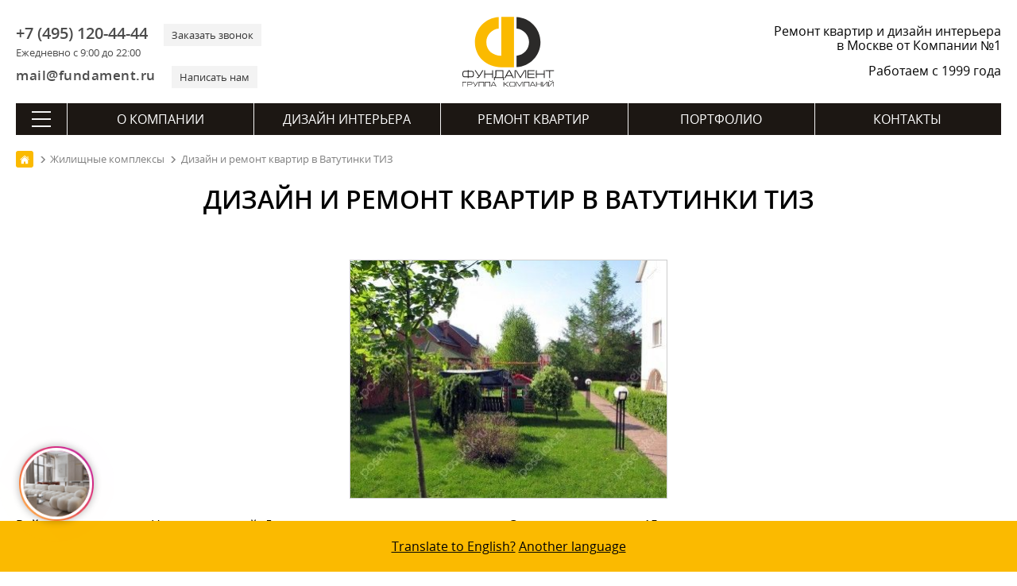

--- FILE ---
content_type: text/html; charset=utf-8
request_url: https://remont-f.ru/zhilie-kompleksy/vatutinki-tiz/
body_size: 16451
content:
<!DOCTYPE html>
<html lang="ru">
<head>
<meta charset="utf-8">
<link rel="icon" href="/favicon.svg" type="image/x-icon">
<link rel="shortcut icon" href="/favicon.svg" type="image/x-icon">
<link rel="apple-touch-icon" href="/images/apple-touch/icon-180.png">
<link rel="icon" href="/images/apple-touch/icon-192.png">
<link rel="icon" href="/images/apple-touch/icon-128.png">
<link rel="preload" href="/bitrix/templates/remont_inner2/fonts/opensans.woff2" as="font" type="font/woff2" crossorigin>
<link rel="preload" href="/bitrix/templates/remont_inner2/fonts/opensanssemibold.woff2" as="font" type="font/woff2" crossorigin>

<link rel="canonical" href="https://remont-f.ru/zhilie-kompleksy/vatutinki-tiz/">
<title>Дизайн и ремонт квартиры в Ватутинки ТИЗ под ключ</title> 
<meta name="description" content="Заказать индивидуальный дизайн-проект и ремонтные работы под ключ в Ватутинки ТИЗ. Цена за кв. метр, авторский надзор и согласование сметы. Фото выполненных работ в Ватутинки ТИЗ. ✔️ Дизайн-проект в подарок!">







 
<meta name="google-site-verification" content="-tsHa0riN-5gJD3X0XwrsrUgslEeiyHr8kJrvSmM-Sc">
<meta name=viewport content="width=device-width, initial-scale=1">
<meta name="format-detection" content="telephone=no">
<meta name="format-detection" content="address=no">
<meta name="geo.placename" content="ул. Мытная, 7, строение 1, Москва, Россия, 119049">
<meta name="geo.position" content="55.7225340;37.6174200">
<meta name="geo.region" content="RU-город Москва">
<meta name="ICBM" content="55.7225340, 37.6174200">
<meta property="og:title" content="Дизайн и ремонт квартиры в Ватутинки ТИЗ под ключ - https://remont-f.ru">
<meta property="og:description" content="https://remont-f.ru – ремонт квартир и дизайн интерьера – Группа Компаний «Фундамент»">
<meta property="og:image" content="https://remont-f.ru/ogimage.jpg">
<meta property="og:type" content="article">
<meta property="og:url" content="https://remont-f.ru/zhilie-kompleksy/vatutinki-tiz/">
<link rel="apple-touch-icon-precomposed" sizes="152x152" href="/images/apple-touch/apple-touch-icon-152x152.png">
<link rel="apple-touch-icon-precomposed" sizes="120x120" href="/images/apple-touch/apple-touch-icon-120x120.png">
<link rel="apple-touch-icon-precomposed" sizes="114x114" href="/images/apple-touch/apple-touch-icon-114x114.png">
<link rel="apple-touch-icon-precomposed" sizes="76x76" href="/images/apple-touch/apple-touch-icon-76x76.png">
<link rel="apple-touch-icon-precomposed" href="/images/apple-touch/apple-touch-icon-57x57.png">
<meta name="yandex-tableau-widget" content="logo=https://remont-f.ru/tableau.png, color=#ffffff">
<link rel="alternate" type="application/rss+xml" title="Блог ГК «Фундамент»" href="/blog/rss.php">
<link rel="stylesheet" href="/bitrix/templates/remont_inner2/css/main.css?1742992707">
<script data-skip-moving="true">(function(w, d) {var v = w.frameCacheVars = {'CACHE_MODE':'HTMLCACHE','storageBlocks':[],'dynamicBlocks':{'LkGdQn':'618682a5703a','XEVOpk':'a26a5d355c1c'},'AUTO_UPDATE':true,'AUTO_UPDATE_TTL':'120','version':'2'};var inv = false;if (v.AUTO_UPDATE === false){if (v.AUTO_UPDATE_TTL && v.AUTO_UPDATE_TTL > 0){var lm = Date.parse(d.lastModified);if (!isNaN(lm)){var td = new Date().getTime();if ((lm + v.AUTO_UPDATE_TTL * 1000) >= td){w.frameRequestStart = false;w.preventAutoUpdate = true;return;}inv = true;}}else{w.frameRequestStart = false;w.preventAutoUpdate = true;return;}}var r = w.XMLHttpRequest ? new XMLHttpRequest() : (w.ActiveXObject ? new w.ActiveXObject("Microsoft.XMLHTTP") : null);if (!r) { return; }w.frameRequestStart = true;var m = v.CACHE_MODE; var l = w.location; var x = new Date().getTime();var q = "?bxrand=" + x + (l.search.length > 0 ? "&" + l.search.substring(1) : "");var u = l.protocol + "//" + l.host + l.pathname + q;r.open("GET", u, true);r.setRequestHeader("BX-ACTION-TYPE", "get_dynamic");r.setRequestHeader("X-Bitrix-Composite", "get_dynamic");r.setRequestHeader("BX-CACHE-MODE", m);r.setRequestHeader("BX-CACHE-BLOCKS", v.dynamicBlocks ? JSON.stringify(v.dynamicBlocks) : "");if (inv){r.setRequestHeader("BX-INVALIDATE-CACHE", "Y");}try { r.setRequestHeader("BX-REF", d.referrer || "");} catch(e) {}if (m === "APPCACHE"){r.setRequestHeader("BX-APPCACHE-PARAMS", JSON.stringify(v.PARAMS));r.setRequestHeader("BX-APPCACHE-URL", v.PAGE_URL ? v.PAGE_URL : "");}r.onreadystatechange = function() {if (r.readyState != 4) { return; }var a = r.getResponseHeader("BX-RAND");var b = w.BX && w.BX.frameCache ? w.BX.frameCache : false;if (a != x || !((r.status >= 200 && r.status < 300) || r.status === 304 || r.status === 1223 || r.status === 0)){var f = {error:true, reason:a!=x?"bad_rand":"bad_status", url:u, xhr:r, status:r.status};if (w.BX && w.BX.ready && b){BX.ready(function() {setTimeout(function(){BX.onCustomEvent("onFrameDataRequestFail", [f]);}, 0);});}w.frameRequestFail = f;return;}if (b){b.onFrameDataReceived(r.responseText);if (!w.frameUpdateInvoked){b.update(false);}w.frameUpdateInvoked = true;}else{w.frameDataString = r.responseText;}};r.send();var p = w.performance;if (p && p.addEventListener && p.getEntries && p.setResourceTimingBufferSize){var e = 'resourcetimingbufferfull';var h = function() {if (w.BX && w.BX.frameCache && w.BX.frameCache.frameDataInserted){p.removeEventListener(e, h);}else {p.setResourceTimingBufferSize(p.getEntries().length + 50);}};p.addEventListener(e, h);}})(window, document);</script>
<script data-skip-moving="true">(function(w, d, n) {var cl = "bx-core";var ht = d.documentElement;var htc = ht ? ht.className : undefined;if (htc === undefined || htc.indexOf(cl) !== -1){return;}var ua = n.userAgent;if (/(iPad;)|(iPhone;)/i.test(ua)){cl += " bx-ios";}else if (/Windows/i.test(ua)){cl += ' bx-win';}else if (/Macintosh/i.test(ua)){cl += " bx-mac";}else if (/Linux/i.test(ua) && !/Android/i.test(ua)){cl += " bx-linux";}else if (/Android/i.test(ua)){cl += " bx-android";}cl += (/(ipad|iphone|android|mobile|touch)/i.test(ua) ? " bx-touch" : " bx-no-touch");cl += w.devicePixelRatio && w.devicePixelRatio >= 2? " bx-retina": " bx-no-retina";var ieVersion = -1;if (/AppleWebKit/.test(ua)){cl += " bx-chrome";}else if (/Opera/.test(ua)){cl += " bx-opera";}else if (/Firefox/.test(ua)){cl += " bx-firefox";}ht.className = htc ? htc + " " + cl : cl;})(window, document, navigator);</script>


<link href="/bitrix/cache/css/s1/remont_inner2/page_1e56e708916993286de40054ca6fae92/page_1e56e708916993286de40054ca6fae92_v1.css?1722283541741" type="text/css"  rel="stylesheet" />
<link href="/bitrix/cache/css/s1/remont_inner2/template_f5e2ddabb1c2c9ed675f9929a998f63b/template_f5e2ddabb1c2c9ed675f9929a998f63b_v1.css?173494228840146" type="text/css"  data-template-style="true" rel="stylesheet" />
<script async src="https://www.googletagmanager.com/gtag/js?id=G-XTKS55B9LQ" data-skip-moving=true></script>
<script data-skip-moving=true>
  window.dataLayer = window.dataLayer || [];
  function gtag(){dataLayer.push(arguments);}
  gtag('js', new Date());
  gtag('config', 'G-XTKS55B9LQ');
</script>
</head>
<body>
<div class="container">
	<header itemscope itemtype="http://schema.org/WPHeader">
	<meta itemprop="headline" content="Дизайн и ремонт квартиры в Ватутинки ТИЗ под ключ">
	<meta itemprop="description" content="Заказать индивидуальный дизайн-проект и ремонтные работы под ключ в Ватутинки ТИЗ. Цена за кв. метр, авторский надзор и согласование сметы. Фото выполненных работ в Ватутинки ТИЗ. ✔️ Дизайн-проект в подарок!">
    	<div class="head_top">
		<div id="menu_mobile"><span class="ico"></span></div>
		<div class="header_contact">
			<div class="header_contact_feedback">
				<div class="header_contact_phone">
                    <div>
					    <a class="header_contact__inform" href="tel:+7 (495) 120-44-44">+7 (495) 120-44-44</a>
					    <div class="header_contact__action">Ежедневно с 9:00 до 22:00</div>
					</div>				
					<div>
					    <a class="header_contact__action" href="#" id="call_form">Заказать звонок</a>	
					</div>
				</div>
				<div class="header_contact_mail">
				    <div>
					    <a class="header_contact__inform" href="mailto:mail@fundament.ru">mail@fundament.ru</a>
					</div>
					<div>
					    <a class="header_contact__action" href="#" id="write_form">Написать нам</a>
					</div>
				</div>
			</div>
		</div>
		<div class="header_logo">
			            <a href="/">
				<img src="/images/logo.svg" alt="На Главную страницу" class="logo_svg" width="161" height="123">
			</a>
					</div>
		<div id="call_mobile"><a class="ico" href="tel:+7 (495) 120-44-44"></a></div>
		<div class="header_action">
						<div class="header_action_text">Ремонт квартир и дизайн интерьера в Москве от Компании №1</div>
						<div class="header_action_text__year">Работаем с 1999 года</div>
		</div>	
	</div>	
		<div id="bxdynamic_LkGdQn_start" style="display:none"></div><nav itemscope itemtype="http://schema.org/SiteNavigationElement" class="main_nav">
	<div class="btn-all-menu">
	    <span class="hamburger"></span>
	</div>
	<ul class="main_menu">
		            											
				<li class="top_level">
				        
					<a href="/about/" itemprop="url">О компании</a>
									</li>	
				
					            											
				<li class="top_level">
				        
					<a href="/dizayn-interera/" itemprop="url">Дизайн интерьера</a>
									</li>	
				
					            											
				<li class="top_level">
				        
					<a href="/remont-kvartir-pod-kluch/" itemprop="url">Ремонт квартир</a>
									</li>	
				
					            											
				<li class="top_level">
				        
					<a href="/portfolio/project.php" itemprop="url">Портфолио</a>
									</li>	
				
					            											
				<li class="top_level">
				        
					<a href="/contact/" itemprop="url">Контакты</a>
									</li>	
				
						</ul>
</nav><div id="bxdynamic_LkGdQn_end" style="display:none"></div>	
	<div id="bxdynamic_XEVOpk_start" style="display:none"></div> 
<nav class="navigation" itemscope itemtype="http://schema.org/SiteNavigationElement">
    <div class="navigation__header">
        <div class="navigation__close"></div>
        <div class="navigation__logo">
                        <a class="logo" href="/">
                <svg viewBox="0 0 147.8154 113.2384" height="113.2384" width="147.8154" version="1.1">
                    <defs />
                    <path style="fill:#2b2a29;fill-rule:evenodd" d="m 86.9284,63.1715 c 11.0987,-0.9414 19.8127,-10.2447 19.8127,-21.5912 3e-4,-11.3403 -8.714,-20.647 -19.8127,-21.5892 l 0,-18.137 c 21.1039,0.9703 37.9168,18.3858 37.9168,39.7262 2e-4,21.3468 -16.8129,38.7618 -37.9168,39.7318 l 0,-18.1406 z" />
                    <path style="fill:#fbba00;fill-rule:evenodd" d="M 58.7384,19.9998 C 47.7388,21.0393 39.1331,30.299 39.1331,41.5723 c 3e-4,13.8586 10.6419,21.4631 23.6251,21.6851 l 0,-61.543 20.1472,0 0,79.6309 -20.1472,0 C 39.7392,81.3889 21.0283,65.177 21.0283,41.5723 21.0283,20.2978 37.7294,2.9256 58.7384,1.8516 l 0,18.1482 z" />
                    <g>
                        <path style="fill:#1b1918;fill-rule:evenodd" d="m 9.6798,88.3086 -3.7891,0 c -1.203,0 -2.0611,0.225 -2.571,0.6749 -0.5131,0.4501 -0.7679,1.2631 -0.7679,2.4389 l 0,1.6382 c 0,1.188 0.2398,1.989 0.7228,2.4029 0.4799,0.4141 1.353,0.6211 2.6161,0.6211 l 3.7891,0 0,-7.776 z m 1.296,0 0,7.776 3.7978,0 c 1.2481,0 2.1149,-0.207 2.6011,-0.6211 0.4858,-0.4139 0.7291,-1.2149 0.7291,-2.4029 l 0,-1.6382 c 0,-1.1758 -0.2552,-1.9888 -0.7651,-2.4389 -0.51,-0.4499 -1.3652,-0.6749 -2.5651,-0.6749 l -3.7978,0 z m -1.296,-2.376 1.296,0 0,1.116 3.78,0 c 1.7039,0 2.916,0.3719 3.636,1.116 0.6718,0.6959 1.008,1.8119 1.008,3.348 l 0,1.548 c 0,1.5959 -0.3453,2.709 -1.0353,3.3389 -0.6899,0.6301 -1.8929,0.9451 -3.6087,0.9451 l -3.78,0 0,1.224 -1.296,0 0,-1.224 -3.78,0 c -1.7042,0 -2.9041,-0.315 -3.6,-0.9451 -0.6962,-0.6299 -1.044,-1.743 -1.044,-3.3389 l 0,-1.548 c 0,-1.62 0.3387,-2.7689 1.0167,-3.447 0.6781,-0.678 1.8871,-1.017 3.6273,-1.017 l 3.78,0 0,-1.116 z m 23.22,0.1258 1.548,0 -5.364,8.9102 c -0.9122,1.5239 -1.6413,2.5049 -2.1873,2.9429 -0.5459,0.4379 -1.3288,0.6571 -2.3487,0.6571 l -0.432,0 0,-1.26 0.4498,0 c 0.6721,0 1.1489,-0.0902 1.4309,-0.2702 0.2821,-0.18 0.6092,-0.576 0.9811,-1.188 l -6.3538,-9.792 1.4938,0 5.5982,8.784 5.184,-8.784 z m 2.988,12.5102 0,-12.5102 1.296,0 0,5.4182 11.088,0 0,-5.4182 1.296,0 0,12.5102 -1.296,0 0,-5.796 -11.088,0 0,5.796 -1.296,0 z m 28.7461,-1.26 0,-9.9542 -9.7381,0 0,6.408 c 0,0.7682 -0.1021,1.4522 -0.3059,2.052 -0.2401,0.684 -0.5941,1.1821 -1.0621,1.4942 l 11.1061,0 z m 1.296,-11.2142 0,11.2142 1.044,0 0,4.644 -1.2422,0 0,-3.384 -13.1938,0 0,3.384 -1.224,0 0,-4.644 0.6659,0 c 0.54,-0.3841 0.945,-0.8249 1.2149,-1.323 0.2701,-0.498 0.4051,-1.125 0.4051,-1.881 l 0,-8.0102 12.3301,0 z m 3.276,12.4742 -1.44,0 6.48,-12.5102 1.98,0 6.48,12.5102 -1.512,0 -1.6019,-3.132 -8.784,0 -1.6021,3.132 z m 2.304,-4.392 7.416,0 -3.708,-7.2182 -3.708,7.2182 z m 30.564,-8.1182 -2.772,0 -6.3,10.6742 -6.336,-10.6742 -2.772,0 0,12.5102 1.296,0 0,-11.5022 0.7381,0 6.732,11.5022 0.6659,0 6.732,-11.5022 0.72,0 0,11.5022 1.296,0 0,-12.5102 z m 2.16,12.5102 0,-12.5102 11.0341,0 0,1.26 -9.7381,0 0,4.1582 9.5221,0 0,1.26 -9.5221,0 0,4.572 9.7741,0 0,1.26 -11.0701,0 z m 13.428,0 0,-12.5102 1.296,0 0,5.4182 11.088,0 0,-5.4182 1.296,0 0,12.5102 -1.296,0 0,-5.796 -11.088,0 0,5.796 -1.296,0 z m 15.012,-12.5102 13.464,0 0,1.26 -6.1019,0 0,11.2502 -1.296,0 0,-11.2502 -6.0661,0 0,-1.26 z" />
                        <path style="fill:#1b1918;fill-rule:evenodd" d="m 1.1577,104.4746 0,7.6447 0.792,0 0,-6.8749 5.7529,0 0,-0.7698 -6.5449,0 z m 7.9393,7.6447 0,-7.6447 5.148,0 c 0.9532,0 1.6389,0.1794 2.0568,0.5405 0.4181,0.3595 0.627,0.9663 0.627,1.8187 0,0.8306 -0.1998,1.3933 -0.5995,1.6866 -0.3997,0.2954 -1.0908,0.442 -2.0736,0.442 l -4.3667,0 0,3.1569 -0.792,0 z m 0.792,-3.9268 4.5977,0 c 0.6455,0 1.0744,-0.0808 1.2873,-0.2421 0.2418,-0.1851 0.3628,-0.5573 0.3628,-1.1166 0,-0.5811 -0.1191,-0.9918 -0.3575,-1.2299 -0.2383,-0.2404 -0.6434,-0.3595 -1.2155,-0.3595 l -4.6748,0 0,2.9481 z m 15.2101,-3.7179 0.9459,0 -3.2777,5.4447 c -0.5576,0.9312 -1.0029,1.5307 -1.3365,1.7986 -0.3337,0.2676 -0.8121,0.4014 -1.4355,0.4014 l -0.2642,0 0,-0.7699 0.2753,0 c 0.4104,0 0.7021,-0.055 0.8745,-0.165 0.172,-0.1099 0.3719,-0.352 0.5992,-0.7262 l -3.8829,-5.9836 0.913,0 3.4209,5.3676 3.168,-5.3676 z m 1.9556,7.6447 0,-7.6447 8.36,0 0,7.6447 -0.792,0 0,-6.853 -6.776,0 0,6.853 -0.792,0 z m 9.8093,0 0,-7.6447 8.3599,0 0,7.6447 -0.792,0 0,-6.853 -6.7759,0 0,6.853 -0.792,0 z m 10.0293,0 -0.8802,0 3.96,-7.6447 1.2101,0 3.96,7.6447 -0.9241,0 -0.9791,-1.9139 -5.3679,0 -0.9788,1.9139 z m 1.4079,-2.6838 4.5321,0 -2.2661,-4.411 -2.266,4.411 z m 18.1055,2.6838 0,-7.6447 0.792,0 0,3.1569 1.2761,0 5.192,-3.1569 1.3419,0 -5.6979,3.4868 5.654,4.1579 -1.3641,0 -5.093,-3.7179 -1.309,0 0,3.7179 -0.792,0 z m 17.5975,-5.0598 c 0,-0.7555 -0.1341,-1.2595 -0.4017,-1.5126 -0.2676,-0.2531 -0.79,-0.3796 -1.5676,-0.3796 l -3.3437,0 c -0.7407,0 -1.2651,0.1338 -1.573,0.4017 -0.3081,0.2676 -0.462,0.7645 -0.462,1.4905 l 0,2.4417 c 0,0.7263 0.1465,1.2155 0.4399,1.4687 0.2934,0.2528 0.8249,0.3795 1.5951,0.3795 l 3.3437,0 c 0.7994,0 1.3275,-0.121 1.584,-0.3631 0.2568,-0.2421 0.3853,-0.737 0.3853,-1.4851 l 0,-2.4417 z m 0.792,2.4417 c 0,1.0562 -0.2056,1.7637 -0.6163,2.1232 -0.3739,0.3299 -1.0851,0.4949 -2.1339,0.4949 l -3.3438,0 c -1.0414,0 -1.7747,-0.1925 -2.1999,-0.5774 -0.4255,-0.385 -0.6381,-1.0653 -0.6381,-2.0407 l 0,-2.3757 c 0,-0.9901 0.2072,-1.6923 0.6213,-2.1067 0.4145,-0.4141 1.1532,-0.6214 2.2167,-0.6214 l 3.3438,0 c 0.9828,0 1.6721,0.1761 2.0681,0.5281 0.4547,0.4031 0.6821,1.1365 0.6821,2.2 l 0,2.3757 z m 12.4052,-5.0266 -1.694,0 -3.85,6.5228 -3.8718,-6.5228 -1.694,0 0,7.6447 0.792,0 0,-7.0288 0.451,0 4.1139,7.0288 0.4071,0 4.1139,-7.0288 0.4399,0 0,7.0288 0.792,0 0,-7.6447 z m 1.5375,7.6447 0,-7.6447 8.36,0 0,7.6447 -0.792,0 0,-6.853 -6.776,0 0,6.853 -0.792,0 z m 10.0293,0 -0.8802,0 3.96,-7.6447 1.2101,0 3.96,7.6447 -0.9241,0 -0.979,-1.9139 -5.368,0 -0.9788,1.9139 z m 1.408,-2.6838 4.532,0 -2.266,-4.411 -2.266,4.411 z m 7.8074,2.6838 0,-7.6447 0.792,0 0,3.3108 6.776,0 0,-3.3108 0.792,0 0,7.6447 -0.792,0 0,-3.5419 -6.776,0 0,3.5419 -0.792,0 z m 18.125,0 0,-7.6447 -1.529,0 -6.0389,7.0508 -0.0658,0 0,-7.0508 -0.792,0 0,7.6447 1.287,0 6.0499,-7.0509 0.2968,0 0,7.0509 0.792,0 z m 9.8093,0 0,-7.6447 -1.529,0 -6.0389,7.0508 -0.0658,0 0,-7.0508 -0.792,0 0,7.6447 1.2869,0 6.05,-7.0509 0.2968,0 0,7.0509 0.792,0 z m -4.0368,-7.9089 c 0.7186,0 1.2722,-0.1576 1.6608,-0.4729 0.4181,-0.3373 0.627,-0.7883 0.627,-1.3529 l -0.792,0 c 0,0.2565 -0.0805,0.4838 -0.2418,0.6817 -0.2568,0.3229 -0.6783,0.4842 -1.2651,0.4842 l -0.8691,0 c -0.5865,0 -1.0082,-0.1576 -1.2648,-0.4731 -0.1613,-0.1979 -0.2421,-0.4289 -0.2421,-0.6928 l -0.792,0 c 0,0.4031 0.1321,0.7662 0.396,1.0888 0.4034,0.4915 1.0341,0.737 1.8922,0.737 l 0.8909,0 z" />
                    </g>
                </svg>
            </a>
                    </div>
        <div class="navigation__phone"><a class="ico" href="tel:+7 (495) 120-44-44"></a></div>
    </div>
    <div class="navigation_nav">
        <div class="navigation_index">
            <ul><li class="top_level "><a href="/about/" itemprop="url">О компании</a></li><li class="top_level "><a href="/dizayn-interera/" itemprop="url">Дизайн интерьера</a></li><li class="top_level "><a href="/remont-kvartir-pod-kluch/" itemprop="url">Ремонт квартир</a></li><li class="top_level "><a href="/portfolio/project.php" itemprop="url">Портфолио</a></li><li class="top_level "><a href="/contact/" itemprop="url">Контакты</a></li></ul>
            <form action="/search/" method="get" class="searchMenu">
                <input type="text" name="q" value="" placeholder="Поиск" class="searchMenu_input">
                <input type="submit" class="searchMenu_button" value="" >
            </form>                
        </div>
        <div class="navigation_inner">         <div class="navigation_inner__block active"> <ul>
        <li class="navigation_inner__head">ГК «Фундамент»</li> 
    <li><a href="/about/" itemprop="url">О Компании</a></li> 
    <li><a href="/about/star.php" itemprop="url">Известные клиенты</a></li> 
    <li><a href="/about/news_tv/" itemprop="url">Фундамент на ТВ</a></li> 
    <li><a href="/about/news_all/" itemprop="url">Новости</a></li> 
    <li><a href="/about/otzyvy.php" itemprop="url">Отзывы</a></li> 
    <li><a href="/blog/" itemprop="url">Блог</a></li> 
    <li><a href="/about/salon/" itemprop="url">Наш офис</a></li></ul> <ul>
        <li class="navigation_inner__head">Документы</li> 
    <li><a href="/about/lic.php" itemprop="url">Лицензии, дипломы и сертификаты</a></li> 
    <li><a href="/about/sro.php" itemprop="url">Свидетельство СРО</a></li> 
    <li><a href="/about/rosno.php" itemprop="url">Страхование объектов</a></li> 
    <li><a href="/about/iso.php" itemprop="url">Сертификат ISO 9001:2008</a></li> 
    <li><a href="/about/rostest.php" itemprop="url">Диплом «РосТест»</a></li> 
    <li><a href="/about/declaration.php" itemprop="url">Декларация качества «РосТест»</a></li> 
    <li><a href="/about/passport.php" itemprop="url">Паспорт качества</a></li> 
    <li><a href="/about/quality.php" itemprop="url">Политика в области качества</a></li> 
    <li><a href="/about/goldensite.php" itemprop="url">Победы в конкурсах</a></li> 
    <li><a href="/about/potreb.php" itemprop="url">Защита прав потребителей</a></li> 
    <li><a href="/about/detimira.php" itemprop="url">Благотворительность</a></li> 
    <li><a href="/about/tm.php" itemprop="url">Товарный знак</a></li> 
    <li><a href="/about/mostpp.php" itemprop="url">Некоммерческие фонды</a></li></ul> <ul>
        <li class="navigation_inner__head">Карьера</li> 
    <li><a href="/about/job.php" itemprop="url">Работа в Компании</a></li> 
    <li><a href="/about/photo.php" itemprop="url">Наша команда</a></li> 
    <li><a href="/about/best_employer.php" itemprop="url">Привлекательный работодатель</a></li></ul>
        <div class="navigation_btn"><a href="/contact/feedback.php" class="btn">Написать сообщение</a></div>
    </div> <div class="navigation_inner__block "> <ul>
        <li class="navigation_inner__head">Услуги</li> 
    <li><a href="/dizayn-interera/" itemprop="url">Дизайн интерьера</a></li> 
    <li><a href="/dizayn-interera/ehksklyuzivnyj-dizajn-interera.php" itemprop="url">Элитный дизайн интерьера</a></li> 
    <li><a href="/dizayn-interera/3d-dizayn.php" itemprop="url">Трехмерная визуализация</a></li> 
    <li><a href="/dizayn-interera/material.php" itemprop="url">Подбор материалов</a></li> 
    <li><a href="/dizayn-interera/followon.php" itemprop="url">Авторский надзор</a></li> 
    <li><a href="/dizayn-interera/proekt-elektrosnabzheniya.php" itemprop="url">Проект электроснабжения</a></li> 
    <li><a href="/dizayn-interera/inzhenernye-proekty.php" itemprop="url">Инженерные проекты</a></li></ul> <ul>
        <li class="navigation_inner__head">Мебель и текстиль</li> 
    <li><a href="/dizayn-interera/podbor-mebeli-i-oborudovaniya.php" itemprop="url">Подбор мебели</a></li> 
    <li><a href="/dizayn-interera/cucine.php" itemprop="url">Кухни</a></li> 
    <li><a href="/dizayn-interera/platinomobili.php" itemprop="url">Столярное производство</a></li> 
    <li><a href="/dizayn-interera/textile.php" itemprop="url">Текстильное оформление</a></li></ul> <ul>
        <li class="navigation_inner__head">Полезная информация</li> 
    <li><a href="/dizayn-interera/styli-interyera/" itemprop="url">Стили в интерьере</a></li> 
    <li><a href="/dizayn-interera/room/" itemprop="url">Дизайн по помещениям</a></li> 
    <li><a href="/dizayn-interera/colorselect.php" itemprop="url">Сервисы подбора цветов</a></li></ul> <ul>
        <li class="navigation_inner__head">Порядок работы</li> 
    <li><a href="/dizayn-interera/steps.php" itemprop="url">Пример дизайн-проекта</a></li> 
    <li><a href="/dizayn-interera/succession.php" itemprop="url">Порядок работы</a></li> 
    <li><a href="/dizayn-interera/schedule.php" itemprop="url">План-график работ</a></li> 
    <li><a href="/dizayn-interera/faq.php" itemprop="url">Часто задаваемые вопросы</a></li> 
    <li><a href="/dizayn-interera/pay.php" itemprop="url">Способы оплаты</a></li> 
    <li><a href="/dizayn-interera/contract.php" itemprop="url">Пример договора на дизайн</a></li></ul>
        <div class="navigation_btn"><a href="/dizayn-interera/start.php" class="btn">Заключить договор</a></div>
    </div> <div class="navigation_inner__block "> <ul>
        <li class="navigation_inner__head">Услуги</li> 
    <li><a href="/remont-kvartir-pod-kluch/" itemprop="url">Отделка квартир</a></li> 
    <li><a href="/remont-kvartir-pod-kluch/remont-i-otdelka-kottedzhey.php" itemprop="url">Ремонт и отделка коттеджей</a></li> 
    <li><a href="/remont-kvartir-pod-kluch/electric.php" itemprop="url">Электромонтажные работы</a></li> 
    <li><a href="/remont-kvartir-pod-kluch/sanitary.php" itemprop="url">Сантехнические работы</a></li> 
    <li><a href="/remont-kvartir-pod-kluch/soglasovanie-pereplanirovki-kvartiry-v-moskve.php" itemprop="url">Согласование перепланировки</a></li> 
    <li><a href="/remont-kvartir-pod-kluch/priemka-kvartiry-v-novostroyke.php" itemprop="url">Приемка квартиры в новостройке</a></li> 
    <li><a href="/remont-kvartir-pod-kluch/elitniy-remont-kvartir.php" itemprop="url">VIP</a></li></ul> <ul>
        <li class="navigation_inner__head">Материалы</li> 
    <li><a href="/remont-kvartir-pod-kluch/chernovye-materialy-dlya-remonta.php" itemprop="url">Черновые материалы</a></li> 
    <li><a href="/remont-kvartir-pod-kluch/equip.php" itemprop="url">Отделочные материалы и оборудование</a></li> 
    <li><a href="/remont-kvartir-pod-kluch/okna.php" itemprop="url">Окна ПВХ</a></li> 
    <li><a href="/remont-kvartir-pod-kluch/conditioner.php" itemprop="url">Кондиционеры</a></li> 
    <li><a href="/remont-kvartir-pod-kluch/home.php" itemprop="url">Умный дом</a></li></ul> <ul>
        <li class="navigation_inner__head">Цены</li> 
    <li><a href="/remont-kvartir-pod-kluch/calculator.php" itemprop="url">Калькулятор ремонта</a></li> 
    <li><a href="/remont-kvartir-pod-kluch/price.php" itemprop="url">Прайс-лист</a></li> 
    <li><a href="/remont-kvartir-pod-kluch/budget-na-remont.php" itemprop="url">Бюджет на ремонт</a></li> 
    <li><a href="/remont-kvartir-pod-kluch/questionnaire.php" itemprop="url">Анкета на ремонт помещения</a></li> 
    <li><a href="/remont-kvartir-pod-kluch/credit.php" itemprop="url">Кредит</a></li></ul> <ul>
        <li class="navigation_inner__head">Порядок работы</li> 
    <li><a href="/remont-kvartir-pod-kluch/succession.php" itemprop="url">Порядок работы</a></li> 
    <li><a href="/remont-kvartir-pod-kluch/grafik-remontnyh-rabot.php" itemprop="url">План-график работ</a></li> 
    <li><a href="/remont-kvartir-pod-kluch/guarantee.php" itemprop="url">Гарантия</a></li> 
    <li><a href="/remont-kvartir-pod-kluch/snip.php" itemprop="url">СНИПы и ГОСТы</a></li> 
    <li><a href="/remont-kvartir-pod-kluch/faq.php" itemprop="url">Часто задаваемые вопросы</a></li> 
    <li><a href="/remont-kvartir-pod-kluch/dogovor-na-remont-kvartiry-doma-smeta.php" itemprop="url">Пример договора на ремонт</a></li></ul>
        <div class="navigation_btn"><a href="/remont-kvartir-pod-kluch/" class="btn">Заказать</a></div>
    </div> <div class="navigation_inner__block "> <ul>
        <li class="navigation_inner__head">Портфолио</li> 
    <li><a href="/portfolio/project.php" itemprop="url">Дизайн-проекты</a></li> 
    <li><a href="/portfolio/repair_steps.php" itemprop="url">Выполненный ремонт</a></li> 
    <li><a href="/portfolio/video.php" itemprop="url">Видео интерьеров</a></li> 
    <li><a href="/portfolio/map.php" itemprop="url">Все объекты на карте</a></li> 
    <li><a href="/portfolio/dizayn-interyera-3d.php" itemprop="url">Виртуальные туры</a></li> 
    <li><a href="/portfolio/cvet-v-interyere/" itemprop="url">Дизайн интерьера по цвету</a></li> 
    <li><a href="/portfolio/favourites.php" itemprop="url">Избранное</a></li> 
    <li><a href="/portfolio/history.php" itemprop="url">История</a></li></ul>
        <div class="navigation_btn"><a href="/portfolio/video.php" class="btn">Видео обзоры</a></div>
    </div> <div class="navigation_inner__block "> <ul>
        <li class="navigation_inner__head">Контакты</li> 
    <li><a href="tel:+7 (495) 120-44-44" itemprop="url">+7 (495) 120-44-44</a></li> 
    <li><span>г. Москва, ул. Мытная, д.7, стр.1</span></li> 
    <li><a href="mailto:mail@fundament.ru" itemprop="url">mail@fundament.ru</a></li> 
    <li><a href="/contact/" itemprop="url">Все контакты</a></li></ul> <ul>
        <li class="navigation_inner__head">Обратная связь</li> 
    <li><a href="/contact/call.php" itemprop="url">Перезвоните мне</a></li> 
    <li><a href="/contact/feedback.php" itemprop="url">Отправить сообщение</a></li> 
    <li><a href="/contact/reception.php" itemprop="url">Записаться на встречу</a></li> 
    <li><a href="/contact/director.php" itemprop="url">Связаться с директором</a></li></ul>
        <div class="navigation_btn"><a href="/contact/feedback.php" class="btn">Написать сообщение</a></div>
    </div></div>
    </div>
</nav><div id="bxdynamic_XEVOpk_end" style="display:none"></div></header>	
	<div class="middle">
		
		<div class="content">
			<div class="breadcrumbs_wrapper">
				<nav class="breadcrumbs" itemscope itemtype="http://schema.org/BreadcrumbList">
					
				<div class="breadcrumbs_inline" itemprop="itemListElement" itemscope itemtype="http://schema.org/ListItem">
					<a href="https://remont-f.ru/" title="На главную" itemprop="item">
						<img src="/images/svg/main.svg" alt="ГК «Фундамент»">
					</a>
					<meta itemprop="name" content="Главная">
					<meta itemprop="position" content="1">
				</div>
				<div class="breadcrumbs_inline" itemprop="itemListElement" itemscope itemtype="http://schema.org/ListItem">
					<a href="https://remont-f.ru/zhilie-kompleksy/" title="Жилищные комплексы" itemprop="item">
						<span itemprop="name" >Жилищные комплексы</span>
					</a>
					<meta itemprop="position" content="2">
				</div><div class="breadcrumbs_inline" itemprop="itemListElement" itemscope itemtype="http://schema.org/ListItem"><span itemprop="name">Дизайн и ремонт квартир в Ватутинки ТИЗ</span><meta itemprop="item" content="https://remont-f.ru/zhilie-kompleksy/vatutinki-tiz/"><meta itemprop="position" content="3"></div>				</nav>
			</div>
			<div class="inner_text">
				<h1>Дизайн и ремонт квартир в Ватутинки ТИЗ</h1>            
				       							        
<div class="photo-photo">
<img loading="eager" src="/upload/iblock/29c/532605.jpg" width="400" height="300" alt="Ватутинки ТИЗ" title="Ватутинки ТИЗ" />
</div>
<div class="property">
	<div class="geo">
		<table class="list_property">
				
							<tr>
					<td>Район:</td>
					<td>Новомосковский, Десеновское</td>
				</tr>
												<tr class="more">
				<td colspan="2"><a href="#" class="go_ref" id="show-property">Подробнее</a></td>
			</tr>
									
							<tr class="hide">
					<td>Шоссе:</td>
					<td>Калужское</td>
				</tr>
											</table>
	</div>
	<div class="detail">

		<table class="list_property">
												
			
							<tr>
					<td>От города:</td>
					<td>15 км м.</td>
				</tr>
			
							<tr>
					<td>Электричество:</td>
					<td>магистральное м.</td>
				</tr>
			
							<tr>
					<td>Газ:</td>
					<td>магистральный м.</td>
				</tr>
			
							<tr>
					<td>Водоснабжение:</td>
					<td> м.</td>
				</tr>
			
							<tr>
					<td>Канализация:</td>
					<td>центральная м.</td>
				</tr>
			
			
			
			
			
			
								
	
			
			
			
			
						
		</table>
	</div>
</div>	
<div class="news-detail">
								<div style="clear:both"></div>
	<br />
	</div>

<div class="criterion">
	<div class="criterion_container">
		<div class="criterion_block">
			<a href="dizayn-interera-v-vatutinki-tiz/">
				<img src="/images/svg/advantages/style.svg" alt="Дизайн интерьера в ЖК Английский квартал">
				<div class="criterion_text">Дизайн интерьера в Ватутинки ТИЗ</div>
			</a>	
		</div>
		<div class="criterion_block">
			<a href="remont-kvartir-v-vatutinki-tiz/">
				<img src="/images/svg/advantages/srem6.svg" alt="Ремонт квартир в ЖК Английский квартал">
				<div class="criterion_text">Ремонт квартир в Ватутинки ТИЗ</div>
			</a>	
		</div>
		<div class="criterion_block">
			<a href="inzhenernye-proekty-v-vatutinki-tiz/">
				<img src="/images/svg/advantages/eng1.svg" alt="Инженерные проекты и согласование">
				<div class="criterion_text">Инженерные проекты и согласование</div>
			</a>	
		</div>
		<div class="criterion_block">
			<a href="priemka-kvartiry-ot-zastroyschika-v-vatutinki-tiz/">
				<img src="/images/svg/advantages/sdes8.svg" alt="Приемка квартиры у застройщика">
				<div class="criterion_text">Приемка квартиры у застройщика</div>
			</a>	
		</div>
	</div>
</div>	


<p><a class="go_ref" href="/zhilie-kompleksy/">Возврат к списку ЖК</a></p>
<div class="clearfix"></div>	<script type="application/ld+json">
{
    "@context": "http://www.schema.org/",
    "@type": "CollectionPage",
    "url": "https://remont-f.ru/zhilie-kompleksy/vatutinki-tiz/",
    "name": "Дизайн и ремонт в жилых комплексах Москвы и Подмосковья",
    "description": "",
    "publisher": {
    "@type": "Organization",
    "name": "Группа Компаний «Фундамент»",
    "logo": {
        "@type": "ImageObject",
        "url": "",
        "width": 162,
        "height": 123
        }
    }
}
</script> 
</div>
<div class="have-questions" id="quest_block">
	<div class="frontIndex">
	<div class="doph2">Остались вопросы? Хотите сделать заказ?</div>
	<div class="questInfo">
		<div class="questInfo_item"> 
			<span>Звоните нам в офис</span>
			<a href="tel:+7 (495) 120-44-44">+7 (495) 120-44-44</a>
		</div>
		<div class="questInfo_item"> 
			<span>Пишите письма по электронной почте</span>
			<a href="mailto:mail@fundament.ru ">mail@fundament.ru</a>
		</div>
	</div>

	<div class="callManager">
		<div class="callManager_step_one">
			<div class="callManager_header">Закажите бесплатную консультацию</div>
			<form name="callManager" method="post" class="callManager_form">
				<label>
					Ваше имя:<span>*</span>
					<input type="text" name="nameme" class="cookie_fio" value="" id="nameManager" maxlength=40>
				</label>
				<label>
					Телефон:<span>*</span>
					<input type="text" name="phoneme" id="phoneManager" class="cookie_phone" placeholder="+7(___) ___-____" value="">
				</label>
				<input type="hidden" value="7B903CD2CB84BF0DF76F133ADE2B1D09" name="key">
				<div class="policy">
					<span>Нажимая на кнопку, я принимаю <a href="/copyright.php#policy" target="_blank">условия пользовательского соглашения</a> и даю согласие на обработку моих персональных данных.</span>
				</div>
				<div>
					<button class="callManager__btn">Отправить</button>
					<span class="callManager_error">Необходимо заполнить все поля формы!</span>
				</div>
			</form>
		</div>	
		<div class="callManager_step_two">
			<div class="have-questions_senk_header">Ваше сообщение успешно отправлено!</div>
			<div class="have-questions_senk_content">Наши менеджеры обработают Ваше письмо и свяжутся с Вами в самое ближайшее время.</div>
		</div>
	</div>


	<a class="yellow_button" href="/remont-kvartir-pod-kluch/price.php">ПРАЙС-ЛИСТ</a>
	<a class="yellow_button" href="/remont-kvartir-pod-kluch/calculator.php">калькулятор ремонта</a>
	<a class="yellow_button" href="/dizayn-interera/start.php">калькулятор дизайна</a>
</div></div>
</div>
</div>
<div id="ajax_banner"></div>
<footer itemscope itemtype="https://schema.org/LocalBusiness" >
    <div class="footer_logo">
                <a href="/">
            <img src="/images/logo.svg" alt="На Главную страницу" class="logo_svg" width="161" height="123">
        </a>
                <ul class="cicons">
	<li>
		<a target="_blank" href="https://www.instagram.com/remontf.ru/" rel="nofollow">
			<img src="/images/instagram.svg" alt="Instagram">
		</a>
	</li>	
	<li>
		<a target="_blank" href="https://vk.com/remontf" rel="nofollow">
			<img src="/images/vk.svg" alt="В контакте">
		</a>
	</li>
	<li>
		<a target="_blank" href="https://rutube.ru/u/fundament/" rel="nofollow">
			<img src="/images/rutube.svg" alt="YouTube">
		</a>
	</li>
	<li>
		<a target="_blank" href="https://www.youtube.com/FundamentGK" rel="nofollow">
			<img src="/images/youtube.svg" alt="YouTube">
		</a>
	</li>
</ul> 
    </div>
    <div class="footer_info footer_icon">
        <div class="f_address" itemprop="address" itemscope itemtype="http://schema.org/PostalAddress">г. <span itemprop="addressLocality">Москва</span>, <span itemprop="streetAddress">ул. Мытная, д.7, стр.1</span></div>
        <span itemprop="geo" itemscope itemtype="https://schema.org/GeoCoordinates">
            <meta itemprop="latitude" content="55.722142">
            <meta itemprop="longitude" content="37.618569">
        </span>
        
        
                <div class="f_telephone" itemprop="telephone"><a href="tel:+7 (495) 120-44-44">+7 (495) 120-44-44</a></div>
                
        <div class="f_email" itemprop="email"><a href="mailto:mail@fundament.ru">mail@fundament.ru</a></div>
        <div class="f_time" itemprop="openingHours" content="Mo-Su 09:00-22:00">Ежедневно с 9:00 до 22:00</div>
        <div class="f_link"><a href="/contact/">Вся контактная информация</a></div>
                
    </div>
    <div class="footer_menu">
        <ul class="footer_icon">
            <li class="f_serteficat"><a href="/about/lic.php">Сертификаты</a></li>
            <li class="f_present"><a href="/about/">Презентация</a></li>
            <li class="f_otzyvy"><a href="/about/star.php">Отзывы</a></li>
            <li class="f_salon"><a href="/remont-kvartir-pod-kluch/faq.php">Вопросы и ответы</a></li>
            <li class="f_maps"><a href="/map.php">Карта сайта</a></li>
        </ul>
    </div>
    <div class="footer_license">
        <div class="footer_copyright">
            <div>&copy; <span itemprop="name">Группа Компаний «Фундамент»</span>, 2026</div>
            <span itemprop="priceRange" content="RUB"></span>
                        <div class="footer_text" itemprop="description">Ремонт квартир и дизайн интерьера в Москве от Компании №1 </div>
                        <div class="footer_text">Работаем с 1999 года</div>
            
            <div class="footer_copyright_link"><a href="/copyright.php">Условия использования сайта</a></div>
                <div itemscope itemtype="http://schema.org/WPFooter">
                    <meta itemprop="copyrightYear" content="2026">
                    <meta itemprop="copyrightHolder" content="Группа Компаний «Фундамент»">
                </div>
        </div>
        <div class="footer_adwords">
            <div class="adword_mini">
                <a href="/about/potreb.php" class="adword_mini_ico adword_mini_ico_1"></a>
                <a href="/about/goldensite.php" class="adword_mini_ico adword_mini_ico_2"></a>
                <a href="/about/goldensite.php" class="adword_mini_ico adword_mini_ico_3"></a>
                <a href="/about/best_employer.php" class="adword_mini_ico adword_mini_ico_4"></a>
                <a href="/about/goldensite.php" class="adword_mini_ico adword_mini_ico_5"></a>
                <a href="/about/goldensite.php" class="adword_mini_ico adword_mini_ico_6"></a>
            </div> 
            <a class="footer_dogovor" href="/dizayn-interera/start.php">Заключить договор</a>
        </div>    
    </div>
</footer>
<div class="popup" id="call_screen">
    <div class="screen">
        <div class="close_screen"></div>        
        <form action="#">
            <div class="screen_title">Заказать звонок</div>   
            <label><input type="text" placeholder="Ваше имя: *" name="nameme" class="screen_name cookie_fio" value=""></label>
            <label><input type="text" placeholder="Телефон: *" name="phoneme" class="screen_phone mask_phone cookie_phone" value=""></label>
            <input type="hidden" name="success" value="">
            <div class="policy">
            <p>Нажимая на кнопку, я принимаю <a href="/copyright.php#policy" target="_blank">условия пользовательского соглашения</a> и даю согласие на обработку моих персональных данных.</p>
            </div>
            <input type="hidden" value="" name="recaptcha-general" id="recaptcha-general-call">
            <button><span>Перезвоните мне</span></button>
        </form>
        <div class="sank">Спасибо! Мы вам перезвоним.</div>
    </div> 
</div>
<div class="popup" id="send_screen">
    <div class="screen">
        <div class="close_screen"></div>        
        <form action="#">
            <div class="screen_title">Обратная связь</div>   
            <label><input type="text" placeholder="Ваше имя: *" name="nameme" class="screen_name cookie_fio" value=""></label>
            <label><input type="text" placeholder="Телефон: *" name="phoneme" class="screen_phone mask_phone cookie_phone" value=""></label>
            <label><textarea name="textme" placeholder="Сообщение: *"  class="screen_text"></textarea></label>
            <div class="policy">
            <p>Нажимая на кнопку, я принимаю <a href="/copyright.php#policy" target="_blank">условия пользовательского соглашения</a> и даю согласие на обработку моих персональных данных.</p>
            </div>
            <input type="hidden" value="" name="recaptcha-general" id="recaptcha-general-write">
            <button><span>Отправить</span></button>
        </form>
        <div class="sank">Сообщение отправлено. Спасибо за обращение.</div>
    </div> 
</div>
<div class="popup" id="write_view">
    <div class="screen">
        <div class="close_screen"></div>        
        <form action="#">
            <div class="screen_title">Просмотр объекта</div>   
            <label><input type="text" placeholder="Ваше имя: *" name="nameme" class="screen_name cookie_fio" value=""></label>
            <label><input type="text" placeholder="Телефон: *" name="phoneme" class="screen_phone mask_phone cookie_phone" value=""></label>
                        <label><input type="text" placeholder="Желаемая дата встречи: *" name="dateme" class="screen_date mask_date" value="15.01.2026"></label>
            <div class="policy">
            <p>Нажимая на кнопку, я принимаю условия пользовательского соглашения и даю согласие на обработку моих персональных данных.</p>
            </div>
            <input type="hidden" value="" name="recaptcha-general" id="recaptcha-general-view">
            <button><span>Записаться</span></button>
        </form>
        <div class="sank">Сообщение отправлено. Мы вам перезвоним.</div>
    </div> 
</div>
 </div>		
<div class="popup planning_popup nform">
    <div id="planning" class="quiz_wrapper">  
        <div class="planning_close"></div>   
        <div class="planning_wrapper">
            <form action="#" class="planning_form" enctype="multipart/form-data" method="POST">
                <div class="planning_content">
                    <div class="planning_block active" data-step="1">
                        <div class="planning_block_title"></div>        
                        <div class="planning_block_content">
                            <div class="text">Ответьте на вопросы и получите индивидуальное планировочное решение от ведущего архитектора всего за 1000 руб.</div>
                            <div class="text">А в случае дальнейшего заключения договора на полный дизайн-проект – подбор, закупка и контроль материалов и мебели – бесплатно.</div>
                            <div class="text">Это займет не более 1 минуты.</div>
                        </div>
                    </div>     
                    <div class="planning_block" data-step="2">
                        <div class="planning_block_title">Тип объекта?</div>        
                        <div class="planning_block_content input_block">
                            <div class="planning_block__input">
                                <input type="radio" id="type_flat1" name="type_flat" value="Квартира" checked>
                                <label for="type_flat1" class="nforms__radio">Квартира</label>
                            </div>
                            <div class="planning_block__input">
                                <input type="radio" id="type_flat2" name="type_flat" value="Дом">
                                <label for="type_flat2" class="nforms__radio">Дом</label>
                            </div>
                            <div class="planning_block__input">
                                <input type="radio" id="type_flat3" name="type_flat" value="Таунхаус">
                                <label for="type_flat3" class="nforms__radio">Таунхаус</label>
                            </div>
                            <div class="planning_block__input">
                                <input type="radio" id="type_flat4" name="type_flat" value="Коммерческий">
                                <label for="type_flat4" class="nforms__radio">Коммерческий</label>
                            </div>
                        </div>
                    </div> 
                    <div class="planning_block" data-step="size">
                        <div class="planning_block_title">Площадь объекта?</div>        
                        <div class="planning_block_content">
                            <div class="planning_block__inputText">
                                <label><input type="text" class="size_flat" name="size_flat" value="" placeholder="55"> <span>м<sup>2</sup></span></label>
                            </div>   
                        </div>
                    </div>
                    <div class="planning_block" data-step="4">
                        <div class="planning_block_title">Местонахождение объекта?</div>        
                        <div class="planning_block_content input_block">
                            <div class="planning_block__input">
                                <input type="radio" id="type_road1" name="type_road" value="Внутри ТТК" checked>
                                <label for="type_road1" class="nforms__radio">Внутри ТТК</label>
                            </div>
                            <div class="planning_block__input">
                                <input type="radio" id="type_road2" name="type_road" value="Внутри МКАД">
                                <label for="type_road2" class="nforms__radio">Внутри МКАД</label>
                            </div>
                            <div class="planning_block__input">
                                <input type="radio" id="type_road3" name="type_road" value="За МКАД до 5 км.">
                                <label for="type_road3" class="nforms__radio">За МКАД до 5 км.</label>
                            </div>
                            <div class="planning_block__input">
                                <input type="radio" id="type_road4" name="type_road" value="За МКАД более 5 км.">
                                <label for="type_road4" class="nforms__radio">За МКАД более 5 км.</label>
                            </div>
                        </div>
                    </div> 
                    <div class="planning_block" data-step="5">
                        <div class="planning_block_title">Пожелания по бюджету?</div>        
                        <div class="planning_block_content input_block">
                            <div class="planning_block__input">
                                <input type="radio" id="type_tariff1" name="type_tariff" value="Эконом" checked>
                                <label for="type_tariff1" class="nforms__radio">Эконом</label>
                            </div>
                            <div class="planning_block__input">
                                <input type="radio" id="type_tariff2" name="type_tariff" value="Стандарт">
                                <label for="type_tariff2" class="nforms__radio">Стандарт</label>
                            </div>
                            <div class="planning_block__input">
                                <input type="radio" id="type_tariff3" name="type_tariff" value="Бизнес">
                                <label for="type_tariff3" class="nforms__radio">Бизнес</label>
                            </div>
                            <div class="planning_block__input">
                                <input type="radio" id="type_tariff4" name="type_tariff" value="Премиум">
                                <label for="type_tariff4" class="nforms__radio">Премиум</label>
                            </div>
                        </div>
                    </div>
                    <div class="planning_block" data-step="6">
                        <div class="planning_block_title">Нужен ли Вам Дизайн этого помещения?</div>        
                        <div class="planning_block_content input_block">
                            <div class="planning_block__input">
                                <input type="radio" id="type_design1" name="type_design" value="Да, нужен" checked>
                                <label for="type_design1" class="nforms__radio">Да, нужен</label>
                            </div>
                            <div class="planning_block__input">
                                <input type="radio" id="type_design2" name="type_design" value="Да, но позже">
                                <label for="type_design2" class="nforms__radio">Да, но позже</label>
                            </div>
                            <div class="planning_block__input">
                                <input type="radio" id="type_design3" name="type_design" value="Нет, у меня уже есть">
                                <label for="type_design3" class="nforms__radio">Нет, у меня уже есть</label>
                            </div>
                            <div class="planning_block__input">
                                <input type="radio" id="type_design4" name="type_design" value="Не нужен">
                                <label for="type_design4" class="nforms__radio">Не нужен</label>
                            </div>
                        </div>
                    </div>
                    <div class="planning_block" data-step="7">
                        <div class="planning_block_title">Нужен ли Вам ремонт?</div>        
                        <div class="planning_block_content input_block">
                            <div class="planning_block__input">
                                <input type="radio" id="type_remont1" name="type_remont" value="Да, под ключ" checked>
                                <label for="type_remont1" class="nforms__radio">Да, под ключ</label>
                            </div>
                            <div class="planning_block__input">
                                <input type="radio" id="type_remont2" name="type_remont" value="Да, частично">
                                <label for="type_remont2" class="nforms__radio">Да, частично</label>
                            </div>
                            <div class="planning_block__input">
                                <input type="radio" id="type_remont3" name="type_remont" value="Нет, сам сделаю">
                                <label for="type_remont3" class="nforms__radio">Нет, сам сделаю</label>
                            </div>
                            <div class="planning_block__input">
                                <input type="radio" id="type_remont4" name="type_remont" value="Нет, только дизайн">
                                <label for="type_remont4" class="nforms__radio">Нет, только дизайн</label>
                            </div>
                        </div>
                    </div>
                    <div class="planning_block" data-step="8">
                        <div class="planning_block_title">Когда планируете приступить?</div>        
                        <div class="planning_block_content input_block">
                            <div class="planning_block__input">
                                <input type="radio" id="type_go1" name="type_go" value="Чем быстрее, тем лучше" checked>
                                <label for="type_go1" class="nforms__radio">Чем быстрее, тем лучше</label>
                            </div>
                            <div class="planning_block__input">
                                <input type="radio" id="type_go2" name="type_go" value="В течение месяца">
                                <label for="type_go2" class="nforms__radio">В течение месяца</label>
                            </div>
                            <div class="planning_block__input">
                                <input type="radio" id="type_go3" name="type_go" value="В течение 3 месяцев">
                                <label for="type_go3" class="nforms__radio">В течение 3 месяцев</label>
                            </div>
                            <div class="planning_block__input">
                                <input type="radio" id="type_go4" name="type_go" value="Более чем через 3 месяца">
                                <label for="type_go4" class="nforms__radio">Более чем через 3 месяца</label>
                            </div>
                        </div>
                    </div>
                    <div class="planning_block" data-step="final">
                        <div class="planning_block_content">
                            <div class="planning_block_content_cell planning_block_contact">
                                <div class="planning_block__inputText"> 
                                    <label><input type="text" name="people_name" class="cookie_fio people_name" value="" placeholder="Ваше имя"></label>
                                </div>
                                <div class="planning_block__inputText">
                                    <label><input type="text" name="people_phone" class="cookie_phone people_phone" value="" placeholder="+7(999)-999-9999" ></label>
                                </div>  
                                <div class="planning_block__inputText">
                                    <label><input type="text" name="people_mail" class="cookie_email people_mail" value="" placeholder="mail@gmail.ru"></label>
                                </div> 
                                <input type="submit" class="planning_send" value="Получить планировку">     
                            </div>    
                            <div class="planning_block_content_cell planning_block_text">
                                <div class="text">
                                    Хотите получить планировочное решение от ведущего архитектора всего за 1000 руб. и бесплатную консультацию по любым вопросам дизайна и ремонта – заполните свои контактные данные – мы Вам перезвоним и договоримся на встречу.
                                </div>    
                                <div class="text">    
                                    В качестве бонуса в случае дальнейшего заключения договора на полный дизайн-проект – подбор, закупка и контроль материалов и мебели – бесплатно.
                                </div>   
                            </div> 
                        </div>
                    </div>
                </div>    
            </form>
        <div class="planning_controll">
            <div class="planning_nav">    
                <button class="planning_btn planning_btn__prev">Предыдущий шаг</button>    
                <button class="planning_btn planning_btn__next">Следующий шаг</button>    
            </div>    
            <div class="planning_progress">
                <div class="planning_page">Шаг <span class="planning_digit">1</span> из <span>9</span></div>       
                <div class="meter">
                <span></span>
                </div>   
            </div>
        </div>     
        </div>
    </div>     
</div><div class="popup repair_popup nform">
    <div id="repair" class="quiz_wrapper">  
        <div class="planning_close"></div>   
        <div class="planning_wrapper">
            <form action="#" class="planning_form" enctype="multipart/form-data" method="POST">
                <div class="planning_content">
                    <div class="planning_block active" data-step="1">
                        <div class="planning_block_title"></div>        
                        <div class="planning_block_content">
                            <div class="text">Ответьте на вопросы и получите персональный расчет стоимости ремонта с материалами и консультацию главного инженера.</div>
                            <div class="text">А в случае дальнейшего заключения договора на капитальный ремонт – мы гарантируем возврат стоимости дизайн-проекта, даже если Вы заказывали его в другой компании. В качестве бонуса – подбор, закупка и контроль материалов и мебели – бесплатно.</div>
                            <div class="text">Это займет не более 1 минуты.</div>
                        </div>
                    </div>     
                    <div class="planning_block" data-step="2">
                        <div class="planning_block_title">Тип объекта?</div>        
                        <div class="planning_block_content input_block">
                            <div class="planning_block__input">
                                <input type="radio" id="repair_flat1" name="flat" value="Новостройка в бетоне" checked>
                                <label for="repair_flat1" class="nforms__radio">Новостройка в бетоне</label>
                            </div>
                            <div class="planning_block__input">
                                <input type="radio" id="repair_flat2" name="flat" value="Новостройка с отделкой (white box)">
                                <label for="repair_flat2" class="nforms__radio">Новостройка с отделкой (white box)</label>
                            </div>
                            <div class="planning_block__input">
                                <input type="radio" id="repair_flat3" name="flat" value="Вторичное жилье">
                                <label for="repair_flat3" class="nforms__radio">Вторичное жилье</label>
                            </div>
                            <div class="planning_block__input event_focus">
                                <div class="flex">
                                    <input type="radio" id="repair_flat4" name="flat" value="Другое">
                                    <label for="repair_flat4" class="nforms__radio">Другое: </label>
                                    <div class="input_other"><input type="text" data-relation="repair_flat4" name="other_flat"></div>
                                </div> 
                            </div> 
                        </div>
                    </div> 
                    <div class="planning_block" data-step="size">
                        <div class="planning_block_title">Площадь объекта?</div>        
                        <div class="planning_block_content">
                            <div class="planning_block__inputText">
                                <label><input type="text" name="size_flat" class="size_flat" value="" placeholder="55"> <span>м<sup>2</sup></span></label>
                            </div>   
                        </div>
                        <div class="planning_block_title">Высота потолков?</div>    
                        <div class="planning_block_content">
                            <div class="planning_block__inputText">
                                <label><input type="text" class="height_floor" name="height_floor" value="" placeholder="3.0"> <span>м</span></label>
                            </div>   
                        </div>
                    </div>
                    <div class="planning_block" data-step="4">
                        <div class="planning_block_title">Местонахождение объекта?</div>        
                        <div class="planning_block_content input_block">
                            <div class="planning_block__input">
                                <input type="radio" id="repair_road1" name="road" value="Внутри ТТК" checked>
                                <label for="repair_road1" class="nforms__radio">Внутри ТТК</label>
                            </div>
                            <div class="planning_block__input">
                                <input type="radio" id="repair_road2" name="road" value="Внутри МКАД">
                                <label for="repair_road2" class="nforms__radio">Внутри МКАД</label>
                            </div>
                            <div class="planning_block__input">
                                <input type="radio" id="repair_road3" name="road" value="За МКАД до 5 км.">
                                <label for="repair_road3" class="nforms__radio">За МКАД до 5 км.</label>
                            </div>
                            <div class="planning_block__input">
                                <input type="radio" id="repair_road4" name="road" value="За МКАД более 5 км.">
                                <label for="repair_road4" class="nforms__radio">За МКАД более 5 км.</label>
                            </div>
                        </div>
                    </div> 
                    <div class="planning_block" data-step="5">
                        <div class="planning_block_title">Пожелания по бюджету?</div>        
                        <div class="planning_block_content input_block">
                            <div class="planning_block__input">
                                <input type="radio" id="repair_tariff1" name="tariff" value="Эконом" checked>
                                <label for="repair_tariff1" class="nforms__radio">Эконом</label>
                            </div>
                            <div class="planning_block__input">
                                <input type="radio" id="repair_tariff2" name="tariff" value="Стандарт">
                                <label for="repair_tariff2" class="nforms__radio">Стандарт</label>
                            </div>
                            <div class="planning_block__input">
                                <input type="radio" id="repair_tariff3" name="tariff" value="Бизнес">
                                <label for="repair_tariff3" class="nforms__radio">Бизнес</label>
                            </div>
                            <div class="planning_block__input">
                                <input type="radio" id="repair_tariff4" name="tariff" value="Премиум">
                                <label for="repair_tariff4" class="nforms__radio">Премиум</label>
                            </div>
                        </div>
                    </div>
                    <div class="planning_block" data-step="6">
                        <div class="planning_block_title">Нужен ли Вам Дизайн этого помещения?</div>        
                        <div class="planning_block_content input_block">
                            <div class="planning_block__input">
                                <input type="radio" id="repair_design1" name="design" value="Да, нужен" checked>
                                <label for="repair_design1" class="nforms__radio">Да, нужен</label>
                            </div>
                            <div class="planning_block__input">
                                <input type="radio" id="repair_design2" name="design" value="Да, но позже">
                                <label for="repair_design2" class="nforms__radio">Да, но позже</label>
                            </div>
                            <div class="planning_block__input">
                                <input type="radio" id="repair_design3" name="design" value="Нет, у меня уже есть">
                                <label for="repair_design3" class="nforms__radio">Нет, у меня уже есть</label>
                            </div>
                            <div class="planning_block__input">
                                <input type="radio" id="repair_design4" name="design" value="Не нужен">
                                <label for="repair_design4" class="nforms__radio">Не нужен</label>
                            </div>
                        </div>
                    </div>
                    <div class="planning_block" data-step="7">
                        <div class="planning_block_title">Какой стиль предпочитаете?</div>        
                        <div class="planning_block_content input_block">
                            <div class="planning_block__input">
                                <input type="radio" id="repair_style1" name="style" value="Современный" checked>
                                <label for="repair_style1" class="nforms__radio">Современный</label>
                            </div>
                            <div class="planning_block__input">
                                <input type="radio" id="repair_style2" name="style" value="Ар-деко">
                                <label for="repair_style2" class="nforms__radio">Ар-деко</label>
                            </div>
                            <div class="planning_block__input">
                                <input type="radio" id="repair_style3" name="style" value="Классика">
                                <label for="repair_style3" class="nforms__radio">Классика</label>
                            </div>
                            <div class="planning_block__input">
                                <input type="radio" id="repair_style4" name="style" value="Неоклассика">
                                <label for="repair_style4" class="nforms__radio">Неоклассика</label>
                            </div>
                            <div class="planning_block__input">
                                <input type="radio" id="repair_style5" name="style" value="Не знаю">
                                <label for="repair_style5" class="nforms__radio">Не знаю</label>
                            </div>
                            <div class="planning_block__input event_focus">
                                <div class="flex">
                                <input type="radio" id="repair_style6" name="style" value="Другой">
                                <label for="repair_style6" class="nforms__radio">Другой: </label>
                                    <div class="input_other"><input type="text" name="other_style" data-relation="repair_style6"></div>
                                </div> 
                            </div>
                        </div>
                    </div>
                    <div class="planning_block" data-step="8">
                        <div class="planning_block_title">Есть ли доступ на объект?</div>        
                        <div class="planning_block_content input_block">
                            <div class="planning_block__input">
                                <input type="radio" id="repair_access1" name="access" value="Да" checked>
                                <label for="repair_access1" class="nforms__radio">Да</label>
                            </div>
                            <div class="planning_block__input">
                                <input type="radio" id="repair_access3" name="access" value="Нет, еще на стадии строительства">
                                <label for="repair_access3" class="nforms__radio">Нет, еще на стадии строительства</label>
                            </div>
                            <div class="planning_block__input">
                                <input type="radio" id="repair_access2" name="access" value="Нет, но можно получить">
                                <label for="repair_access2" class="nforms__radio">Нет, но можно получить</label>
                            </div>
                        </div>
                    </div>
                    <div class="planning_block" data-step="final">
                        <div class="planning_block_content">
                            <div class="planning_block_content_cell planning_block_contact">
                                <div class="planning_block__inputText"> 
                                    <label><input type="text" name="people_name" class="cookie_fio people_name" value="" placeholder="Ваше имя"></label>
                                </div>
                                <div class="planning_block__inputText">
                                    <label><input type="text" name="people_phone" class="cookie_phone people_phone" value="" placeholder="+7(999)-999-9999" ></label>
                                </div>  
                                <div class="planning_block__inputText">
                                    <label><input type="text" name="people_mail" class="cookie_email people_mail" value="" placeholder="mail@gmail.ru"></label>
                                </div> 
                                <input type="submit" class="planning_send" value="Получить расчет">     
                            </div>    
                            <div class="planning_block_content_cell planning_block_text">
                                <div class="text">
                                Хотите получить персональный расчет стоимости ремонта с материалами и бесплатную консультацию главного инженера по любым вопросам дизайна и ремонта – заполните свои контактные данные – мы Вам перезвоним и договоримся на встречу.
                                </div>    
                                <div class="text">    
                                В качестве бонуса в случае дальнейшего заключения договора на капитальный ремонт – мы гарантируем возврат стоимости дизайн-проекта, даже если Вы заказывали его в другой компании.
                                </div>   
                            </div> 
                        </div>
                    </div>
                </div>    
            </form>
        <div class="planning_controll">
            <div class="planning_nav">    
                <button class="planning_btn planning_btn__prev">Предыдущий шаг</button>    
                <button class="planning_btn planning_btn__next">Следующий шаг</button>    
            </div>    
            <div class="planning_progress">
                <div class="planning_page">Шаг <span class="planning_digit">1</span> из <span>9</span></div>       
                <div class="meter">
                <span></span>
                </div>   
            </div>
        </div>     
        </div>
    </div>     
</div><noscript><div><img src="https://mc.yandex.ru/watch/82748" style="position:absolute; left:-9999px;" alt="" /></div></noscript>
<div id="whatsappAjax"></div><div class="popup" id="storyPopup"></div>
<div id="story"></div> 
 
<script  src="/bitrix/cache/js/s1/remont_inner2/template_b34289a2bb7daf784242c49a94e951ff/template_b34289a2bb7daf784242c49a94e951ff_v1.js?1741071044375658"></script>

<script>if(!window.BX)window.BX={};if(!window.BX.message)window.BX.message=function(mess){if(typeof mess==='object'){for(let i in mess) {BX.message[i]=mess[i];} return true;}};</script>
<script>(window.BX||top.BX).message({'JS_CORE_LOADING':'Загрузка...','JS_CORE_NO_DATA':'- Нет данных -','JS_CORE_WINDOW_CLOSE':'Закрыть','JS_CORE_WINDOW_EXPAND':'Развернуть','JS_CORE_WINDOW_NARROW':'Свернуть в окно','JS_CORE_WINDOW_SAVE':'Сохранить','JS_CORE_WINDOW_CANCEL':'Отменить','JS_CORE_WINDOW_CONTINUE':'Продолжить','JS_CORE_H':'ч','JS_CORE_M':'м','JS_CORE_S':'с','JSADM_AI_HIDE_EXTRA':'Скрыть лишние','JSADM_AI_ALL_NOTIF':'Показать все','JSADM_AUTH_REQ':'Требуется авторизация!','JS_CORE_WINDOW_AUTH':'Войти','JS_CORE_IMAGE_FULL':'Полный размер'});</script><script src="/bitrix/js/main/core/core.js?1722330027489972"></script><script>BX.setJSList(['/bitrix/js/main/core/core_ajax.js','/bitrix/js/main/core/core_promise.js','/bitrix/js/main/polyfill/promise/js/promise.js','/bitrix/js/main/loadext/loadext.js','/bitrix/js/main/loadext/extension.js','/bitrix/js/main/polyfill/promise/js/promise.js','/bitrix/js/main/polyfill/find/js/find.js','/bitrix/js/main/polyfill/includes/js/includes.js','/bitrix/js/main/polyfill/matches/js/matches.js','/bitrix/js/ui/polyfill/closest/js/closest.js','/bitrix/js/main/polyfill/fill/main.polyfill.fill.js','/bitrix/js/main/polyfill/find/js/find.js','/bitrix/js/main/polyfill/matches/js/matches.js','/bitrix/js/main/polyfill/core/dist/polyfill.bundle.js','/bitrix/js/main/core/core.js','/bitrix/js/main/polyfill/intersectionobserver/js/intersectionobserver.js','/bitrix/js/main/lazyload/dist/lazyload.bundle.js','/bitrix/js/main/polyfill/core/dist/polyfill.bundle.js','/bitrix/js/main/parambag/dist/parambag.bundle.js']);
</script>
<script>(window.BX||top.BX).message({'LANGUAGE_ID':'ru','FORMAT_DATE':'DD.MM.YYYY','FORMAT_DATETIME':'DD.MM.YYYY HH:MI:SS','COOKIE_PREFIX':'BITRIX_SM','SERVER_TZ_OFFSET':'10800','UTF_MODE':'Y','SITE_ID':'s1','SITE_DIR':'/'});</script><script  src="/bitrix/cache/js/s1/remont_inner2/kernel_main/kernel_main_v1.js?1722332717154299"></script>
<script src="/bitrix/js/ui/dexie/dist/dexie3.bundle.min.js?170188001188274"></script>
<script src="/bitrix/js/main/core/core_ls.min.js?16920105287365"></script>
<script src="/bitrix/js/main/core/core_frame_cache.min.js?170188002711307"></script>
<script>BX.setJSList(['/bitrix/js/main/core/core_fx.js','/bitrix/js/main/date/main.date.js','/bitrix/js/main/core/core_date.js','/bitrix/js/main/pageobject/pageobject.js','/bitrix/js/main/core/core_window.js','/bitrix/js/main/utils.js','/bitrix/js/main/core/core_dd.js','/bitrix/templates/remont_index2/js/jquery-2.2.3.min.js','/bitrix/templates/remont_index2/js/swiper/swiper-bundle.min.js','/bitrix/templates/remont_index2/js/jquery.maskedinput.min.js','/bitrix/templates/remont_index2/js/jquery.formstyler.min.js','/bitrix/templates/remont_inner2/js/js.cookie.min.js','/bitrix/templates/remont_index2/js/imask.min.js','/bitrix/templates/remont_index2/js/plugin/hiddenNavigator.js','/api/lib/modalVideo/js/modal-video-custom.min.js','/bitrix/templates/remont_index2/js/video.js','/bitrix/templates/remont_inner2/js/script.js','/bitrix/templates/.default/components/bitrix/menu/top-fixed-full/script.js','/bitrix/templates/remont_inner2/js/whatsappAjax.js','/bitrix/templates/remont_inner2/js/storyPopup.js']);</script>
<script>BX.setCSSList(['/bitrix/templates/remont_inner2/components/remont/news/zhilie-kompleksy/bitrix/news.detail/.default/style.css','/api/lib/modalVideo/css/modal-video.min.css','/bitrix/templates/remont_inner2/css/jquery.formstyler.css','/bitrix/templates/remont_index2/js/swiper/swiper-bundle.min.css','/bitrix/templates/remont_index2/css/video.css','/bitrix/templates/.default/components/bitrix/menu/top-fixed-full/style.css','/bitrix/templates/remont_inner2/css/storyPopup.css']);</script>


<script >
   (function(m,e,t,r,i,k,a){m[i]=m[i]||function(){(m[i].a=m[i].a||[]).push(arguments)};
   m[i].l=1*new Date();
   for (var j = 0; j < document.scripts.length; j++) {if (document.scripts[j].src === r) { return; }}
   k=e.createElement(t),a=e.getElementsByTagName(t)[0],k.async=1,k.src=r,a.parentNode.insertBefore(k,a)})
   (window, document, "script", "https://mc.yandex.ru/metrika/tag.js", "ym");

   ym(82748, "init", {
        clickmap:true,
        trackLinks:true,
        accurateTrackBounce:true
   });
</script>
</body>
</html><!--b10a473ff73a53512090bb33ea622168-->

--- FILE ---
content_type: image/svg+xml
request_url: https://remont-f.ru/images/svg/advantages/srem6.svg
body_size: 1002
content:
<?xml version="1.0" encoding="UTF-8"?>
<svg xmlns="http://www.w3.org/2000/svg" xmlns:xlink="http://www.w3.org/1999/xlink" viewBox="0 0 100 100" width="100px" height="100px">
<g id="surface118363999">
<path style=" stroke:none;fill-rule:nonzero;fill:rgb(100%,100%,100%);fill-opacity:1;" d="M 20.15625 37.34375 L 20.15625 12.109375 L 79.84375 12.109375 L 79.84375 37.34375 "/>
<path style=" stroke:none;fill-rule:nonzero;fill:rgb(100%,73.333335%,0%);fill-opacity:1;" d="M 79.84375 37.34375 L 20.15625 37.34375 L 20.15625 45.546875 C 20.15625 49.0625 22.96875 51.875 26.40625 51.875 L 37.96875 51.875 C 41.71875 51.875 44.609375 55.15625 44.21875 58.828125 L 42.109375 78.984375 C 41.640625 83.75 45.3125 87.890625 50.078125 87.890625 C 54.765625 87.890625 58.4375 83.828125 58.046875 79.140625 L 56.25 58.75 C 55.9375 55.078125 58.828125 51.875 62.5 51.875 L 73.59375 51.875 C 77.03125 51.875 79.84375 49.0625 79.84375 45.546875 Z M 79.84375 37.34375 "/>
<path style=" stroke:none;fill-rule:nonzero;fill:rgb(100%,100%,100%);fill-opacity:1;" d="M 50 76.71875 C 48.707031 76.71875 47.65625 77.769531 47.65625 79.0625 C 47.65625 80.355469 48.707031 81.40625 50 81.40625 C 51.292969 81.40625 52.34375 80.355469 52.34375 79.0625 C 52.34375 77.769531 51.292969 76.71875 50 76.71875 Z M 50 76.71875 "/>
<path style=" stroke:none;fill-rule:nonzero;fill:rgb(27.058825%,29.411766%,32.941177%);fill-opacity:1;" d="M 79.84375 39.6875 C 78.515625 39.6875 77.5 38.671875 77.5 37.34375 L 77.5 14.453125 L 22.5 14.453125 L 22.5 37.34375 C 22.5 38.671875 21.484375 39.6875 20.15625 39.6875 C 18.828125 39.6875 17.8125 38.671875 17.8125 37.34375 L 17.8125 12.109375 C 17.8125 10.78125 18.828125 9.765625 20.15625 9.765625 L 79.84375 9.765625 C 81.171875 9.765625 82.1875 10.78125 82.1875 12.109375 L 82.1875 37.34375 C 82.1875 38.671875 81.171875 39.6875 79.84375 39.6875 Z M 79.84375 39.6875 "/>
<path style=" stroke:none;fill-rule:nonzero;fill:rgb(27.058825%,29.411766%,32.941177%);fill-opacity:1;" d="M 50.078125 90.234375 C 47.1875 90.234375 44.375 88.984375 42.421875 86.796875 C 40.46875 84.609375 39.53125 81.71875 39.84375 78.75 L 41.953125 58.59375 C 42.109375 57.421875 41.71875 56.328125 40.9375 55.46875 C 40.15625 54.609375 39.140625 54.140625 38.046875 54.140625 L 26.40625 54.140625 C 21.640625 54.140625 17.8125 50.234375 17.8125 45.46875 L 17.8125 37.34375 C 17.8125 36.015625 18.828125 35 20.15625 35 L 79.84375 35 C 81.171875 35 82.1875 36.015625 82.1875 37.34375 L 82.1875 45.546875 C 82.1875 50.3125 78.28125 54.21875 73.59375 54.21875 L 62.5 54.21875 C 61.40625 54.21875 60.390625 54.6875 59.609375 55.46875 C 58.828125 56.328125 58.515625 57.421875 58.59375 58.515625 L 60.390625 78.90625 C 60.625 81.796875 59.6875 84.6875 57.734375 86.875 C 55.703125 88.984375 52.96875 90.234375 50.078125 90.234375 Z M 22.5 39.6875 L 22.5 45.546875 C 22.5 47.734375 24.296875 49.53125 26.40625 49.53125 L 37.96875 49.53125 C 40.390625 49.53125 42.734375 50.546875 44.375 52.34375 C 46.015625 54.140625 46.796875 56.640625 46.5625 59.0625 L 44.453125 79.21875 C 44.296875 80.859375 44.84375 82.421875 45.859375 83.671875 C 46.953125 84.84375 48.4375 85.546875 50 85.546875 C 51.5625 85.546875 53.046875 84.921875 54.140625 83.75 C 55.234375 82.578125 55.78125 81.015625 55.625 79.375 L 53.90625 58.984375 C 53.671875 56.5625 54.53125 54.140625 56.171875 52.34375 C 57.8125 50.546875 60.078125 49.53125 62.5 49.53125 L 73.59375 49.53125 C 75.78125 49.53125 77.5 47.734375 77.5 45.546875 L 77.5 39.6875 Z M 22.5 39.6875 "/>
</g>
</svg>


--- FILE ---
content_type: image/svg+xml
request_url: https://remont-f.ru/images/logo.svg
body_size: 2488
content:
<svg viewBox="0 0 147.8154 113.2384" height="113.2384" width="147.8154" version="1.1" xmlns="http://www.w3.org/2000/svg"><path style="fill:#2b2a29;fill-rule:evenodd" d="m 86.9284,63.1715 c 11.0987,-0.9414 19.8127,-10.2447 19.8127,-21.5912 3e-4,-11.3403 -8.714,-20.647 -19.8127,-21.5892 l 0,-18.137 c 21.1039,0.9703 37.9168,18.3858 37.9168,39.7262 2e-4,21.3468 -16.8129,38.7618 -37.9168,39.7318 l 0,-18.1406 z"></path><path style="fill:#fbba00;fill-rule:evenodd" d="M 58.7384,19.9998 C 47.7388,21.0393 39.1331,30.299 39.1331,41.5723 c 3e-4,13.8586 10.6419,21.4631 23.6251,21.6851 l 0,-61.543 20.1472,0 0,79.6309 -20.1472,0 C 39.7392,81.3889 21.0283,65.177 21.0283,41.5723 21.0283,20.2978 37.7294,2.9256 58.7384,1.8516 l 0,18.1482 z"></path><g><path style="fill:#1b1918;fill-rule:evenodd" d="m 9.6798,88.3086 -3.7891,0 c -1.203,0 -2.0611,0.225 -2.571,0.6749 -0.5131,0.4501 -0.7679,1.2631 -0.7679,2.4389 l 0,1.6382 c 0,1.188 0.2398,1.989 0.7228,2.4029 0.4799,0.4141 1.353,0.6211 2.6161,0.6211 l 3.7891,0 0,-7.776 z m 1.296,0 0,7.776 3.7978,0 c 1.2481,0 2.1149,-0.207 2.6011,-0.6211 0.4858,-0.4139 0.7291,-1.2149 0.7291,-2.4029 l 0,-1.6382 c 0,-1.1758 -0.2552,-1.9888 -0.7651,-2.4389 -0.51,-0.4499 -1.3652,-0.6749 -2.5651,-0.6749 l -3.7978,0 z m -1.296,-2.376 1.296,0 0,1.116 3.78,0 c 1.7039,0 2.916,0.3719 3.636,1.116 0.6718,0.6959 1.008,1.8119 1.008,3.348 l 0,1.548 c 0,1.5959 -0.3453,2.709 -1.0353,3.3389 -0.6899,0.6301 -1.8929,0.9451 -3.6087,0.9451 l -3.78,0 0,1.224 -1.296,0 0,-1.224 -3.78,0 c -1.7042,0 -2.9041,-0.315 -3.6,-0.9451 -0.6962,-0.6299 -1.044,-1.743 -1.044,-3.3389 l 0,-1.548 c 0,-1.62 0.3387,-2.7689 1.0167,-3.447 0.6781,-0.678 1.8871,-1.017 3.6273,-1.017 l 3.78,0 0,-1.116 z m 23.22,0.1258 1.548,0 -5.364,8.9102 c -0.9122,1.5239 -1.6413,2.5049 -2.1873,2.9429 -0.5459,0.4379 -1.3288,0.6571 -2.3487,0.6571 l -0.432,0 0,-1.26 0.4498,0 c 0.6721,0 1.1489,-0.0902 1.4309,-0.2702 0.2821,-0.18 0.6092,-0.576 0.9811,-1.188 l -6.3538,-9.792 1.4938,0 5.5982,8.784 5.184,-8.784 z m 2.988,12.5102 0,-12.5102 1.296,0 0,5.4182 11.088,0 0,-5.4182 1.296,0 0,12.5102 -1.296,0 0,-5.796 -11.088,0 0,5.796 -1.296,0 z m 28.7461,-1.26 0,-9.9542 -9.7381,0 0,6.408 c 0,0.7682 -0.1021,1.4522 -0.3059,2.052 -0.2401,0.684 -0.5941,1.1821 -1.0621,1.4942 l 11.1061,0 z m 1.296,-11.2142 0,11.2142 1.044,0 0,4.644 -1.2422,0 0,-3.384 -13.1938,0 0,3.384 -1.224,0 0,-4.644 0.6659,0 c 0.54,-0.3841 0.945,-0.8249 1.2149,-1.323 0.2701,-0.498 0.4051,-1.125 0.4051,-1.881 l 0,-8.0102 12.3301,0 z m 3.276,12.4742 -1.44,0 6.48,-12.5102 1.98,0 6.48,12.5102 -1.512,0 -1.6019,-3.132 -8.784,0 -1.6021,3.132 z m 2.304,-4.392 7.416,0 -3.708,-7.2182 -3.708,7.2182 z m 30.564,-8.1182 -2.772,0 -6.3,10.6742 -6.336,-10.6742 -2.772,0 0,12.5102 1.296,0 0,-11.5022 0.7381,0 6.732,11.5022 0.6659,0 6.732,-11.5022 0.72,0 0,11.5022 1.296,0 0,-12.5102 z m 2.16,12.5102 0,-12.5102 11.0341,0 0,1.26 -9.7381,0 0,4.1582 9.5221,0 0,1.26 -9.5221,0 0,4.572 9.7741,0 0,1.26 -11.0701,0 z m 13.428,0 0,-12.5102 1.296,0 0,5.4182 11.088,0 0,-5.4182 1.296,0 0,12.5102 -1.296,0 0,-5.796 -11.088,0 0,5.796 -1.296,0 z m 15.012,-12.5102 13.464,0 0,1.26 -6.1019,0 0,11.2502 -1.296,0 0,-11.2502 -6.0661,0 0,-1.26 z"></path><path style="fill:#1b1918;fill-rule:evenodd" d="m 1.1577,104.4746 0,7.6447 0.792,0 0,-6.8749 5.7529,0 0,-0.7698 -6.5449,0 z m 7.9393,7.6447 0,-7.6447 5.148,0 c 0.9532,0 1.6389,0.1794 2.0568,0.5405 0.4181,0.3595 0.627,0.9663 0.627,1.8187 0,0.8306 -0.1998,1.3933 -0.5995,1.6866 -0.3997,0.2954 -1.0908,0.442 -2.0736,0.442 l -4.3667,0 0,3.1569 -0.792,0 z m 0.792,-3.9268 4.5977,0 c 0.6455,0 1.0744,-0.0808 1.2873,-0.2421 0.2418,-0.1851 0.3628,-0.5573 0.3628,-1.1166 0,-0.5811 -0.1191,-0.9918 -0.3575,-1.2299 -0.2383,-0.2404 -0.6434,-0.3595 -1.2155,-0.3595 l -4.6748,0 0,2.9481 z m 15.2101,-3.7179 0.9459,0 -3.2777,5.4447 c -0.5576,0.9312 -1.0029,1.5307 -1.3365,1.7986 -0.3337,0.2676 -0.8121,0.4014 -1.4355,0.4014 l -0.2642,0 0,-0.7699 0.2753,0 c 0.4104,0 0.7021,-0.055 0.8745,-0.165 0.172,-0.1099 0.3719,-0.352 0.5992,-0.7262 l -3.8829,-5.9836 0.913,0 3.4209,5.3676 3.168,-5.3676 z m 1.9556,7.6447 0,-7.6447 8.36,0 0,7.6447 -0.792,0 0,-6.853 -6.776,0 0,6.853 -0.792,0 z m 9.8093,0 0,-7.6447 8.3599,0 0,7.6447 -0.792,0 0,-6.853 -6.7759,0 0,6.853 -0.792,0 z m 10.0293,0 -0.8802,0 3.96,-7.6447 1.2101,0 3.96,7.6447 -0.9241,0 -0.9791,-1.9139 -5.3679,0 -0.9788,1.9139 z m 1.4079,-2.6838 4.5321,0 -2.2661,-4.411 -2.266,4.411 z m 18.1055,2.6838 0,-7.6447 0.792,0 0,3.1569 1.2761,0 5.192,-3.1569 1.3419,0 -5.6979,3.4868 5.654,4.1579 -1.3641,0 -5.093,-3.7179 -1.309,0 0,3.7179 -0.792,0 z m 17.5975,-5.0598 c 0,-0.7555 -0.1341,-1.2595 -0.4017,-1.5126 -0.2676,-0.2531 -0.79,-0.3796 -1.5676,-0.3796 l -3.3437,0 c -0.7407,0 -1.2651,0.1338 -1.573,0.4017 -0.3081,0.2676 -0.462,0.7645 -0.462,1.4905 l 0,2.4417 c 0,0.7263 0.1465,1.2155 0.4399,1.4687 0.2934,0.2528 0.8249,0.3795 1.5951,0.3795 l 3.3437,0 c 0.7994,0 1.3275,-0.121 1.584,-0.3631 0.2568,-0.2421 0.3853,-0.737 0.3853,-1.4851 l 0,-2.4417 z m 0.792,2.4417 c 0,1.0562 -0.2056,1.7637 -0.6163,2.1232 -0.3739,0.3299 -1.0851,0.4949 -2.1339,0.4949 l -3.3438,0 c -1.0414,0 -1.7747,-0.1925 -2.1999,-0.5774 -0.4255,-0.385 -0.6381,-1.0653 -0.6381,-2.0407 l 0,-2.3757 c 0,-0.9901 0.2072,-1.6923 0.6213,-2.1067 0.4145,-0.4141 1.1532,-0.6214 2.2167,-0.6214 l 3.3438,0 c 0.9828,0 1.6721,0.1761 2.0681,0.5281 0.4547,0.4031 0.6821,1.1365 0.6821,2.2 l 0,2.3757 z m 12.4052,-5.0266 -1.694,0 -3.85,6.5228 -3.8718,-6.5228 -1.694,0 0,7.6447 0.792,0 0,-7.0288 0.451,0 4.1139,7.0288 0.4071,0 4.1139,-7.0288 0.4399,0 0,7.0288 0.792,0 0,-7.6447 z m 1.5375,7.6447 0,-7.6447 8.36,0 0,7.6447 -0.792,0 0,-6.853 -6.776,0 0,6.853 -0.792,0 z m 10.0293,0 -0.8802,0 3.96,-7.6447 1.2101,0 3.96,7.6447 -0.9241,0 -0.979,-1.9139 -5.368,0 -0.9788,1.9139 z m 1.408,-2.6838 4.532,0 -2.266,-4.411 -2.266,4.411 z m 7.8074,2.6838 0,-7.6447 0.792,0 0,3.3108 6.776,0 0,-3.3108 0.792,0 0,7.6447 -0.792,0 0,-3.5419 -6.776,0 0,3.5419 -0.792,0 z m 18.125,0 0,-7.6447 -1.529,0 -6.0389,7.0508 -0.0658,0 0,-7.0508 -0.792,0 0,7.6447 1.287,0 6.0499,-7.0509 0.2968,0 0,7.0509 0.792,0 z m 9.8093,0 0,-7.6447 -1.529,0 -6.0389,7.0508 -0.0658,0 0,-7.0508 -0.792,0 0,7.6447 1.2869,0 6.05,-7.0509 0.2968,0 0,7.0509 0.792,0 z m -4.0368,-7.9089 c 0.7186,0 1.2722,-0.1576 1.6608,-0.4729 0.4181,-0.3373 0.627,-0.7883 0.627,-1.3529 l -0.792,0 c 0,0.2565 -0.0805,0.4838 -0.2418,0.6817 -0.2568,0.3229 -0.6783,0.4842 -1.2651,0.4842 l -0.8691,0 c -0.5865,0 -1.0082,-0.1576 -1.2648,-0.4731 -0.1613,-0.1979 -0.2421,-0.4289 -0.2421,-0.6928 l -0.792,0 c 0,0.4031 0.1321,0.7662 0.396,1.0888 0.4034,0.4915 1.0341,0.737 1.8922,0.737 l 0.8909,0 z"></path></g></svg>